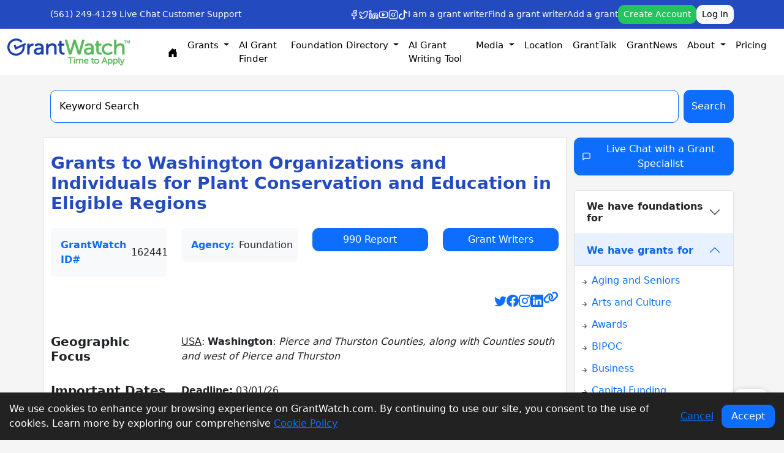

--- FILE ---
content_type: text/html; charset=utf-8
request_url: https://www.google.com/recaptcha/api2/anchor?ar=1&k=6LeD7ZwUAAAAABU-XzbNK8mixDSJH5AEeYDhjD_R&co=aHR0cHM6Ly93d3cuZ3JhbnR3YXRjaC5jb206NDQz&hl=en&v=PoyoqOPhxBO7pBk68S4YbpHZ&size=invisible&anchor-ms=20000&execute-ms=30000&cb=qxnhso62n107
body_size: 48806
content:
<!DOCTYPE HTML><html dir="ltr" lang="en"><head><meta http-equiv="Content-Type" content="text/html; charset=UTF-8">
<meta http-equiv="X-UA-Compatible" content="IE=edge">
<title>reCAPTCHA</title>
<style type="text/css">
/* cyrillic-ext */
@font-face {
  font-family: 'Roboto';
  font-style: normal;
  font-weight: 400;
  font-stretch: 100%;
  src: url(//fonts.gstatic.com/s/roboto/v48/KFO7CnqEu92Fr1ME7kSn66aGLdTylUAMa3GUBHMdazTgWw.woff2) format('woff2');
  unicode-range: U+0460-052F, U+1C80-1C8A, U+20B4, U+2DE0-2DFF, U+A640-A69F, U+FE2E-FE2F;
}
/* cyrillic */
@font-face {
  font-family: 'Roboto';
  font-style: normal;
  font-weight: 400;
  font-stretch: 100%;
  src: url(//fonts.gstatic.com/s/roboto/v48/KFO7CnqEu92Fr1ME7kSn66aGLdTylUAMa3iUBHMdazTgWw.woff2) format('woff2');
  unicode-range: U+0301, U+0400-045F, U+0490-0491, U+04B0-04B1, U+2116;
}
/* greek-ext */
@font-face {
  font-family: 'Roboto';
  font-style: normal;
  font-weight: 400;
  font-stretch: 100%;
  src: url(//fonts.gstatic.com/s/roboto/v48/KFO7CnqEu92Fr1ME7kSn66aGLdTylUAMa3CUBHMdazTgWw.woff2) format('woff2');
  unicode-range: U+1F00-1FFF;
}
/* greek */
@font-face {
  font-family: 'Roboto';
  font-style: normal;
  font-weight: 400;
  font-stretch: 100%;
  src: url(//fonts.gstatic.com/s/roboto/v48/KFO7CnqEu92Fr1ME7kSn66aGLdTylUAMa3-UBHMdazTgWw.woff2) format('woff2');
  unicode-range: U+0370-0377, U+037A-037F, U+0384-038A, U+038C, U+038E-03A1, U+03A3-03FF;
}
/* math */
@font-face {
  font-family: 'Roboto';
  font-style: normal;
  font-weight: 400;
  font-stretch: 100%;
  src: url(//fonts.gstatic.com/s/roboto/v48/KFO7CnqEu92Fr1ME7kSn66aGLdTylUAMawCUBHMdazTgWw.woff2) format('woff2');
  unicode-range: U+0302-0303, U+0305, U+0307-0308, U+0310, U+0312, U+0315, U+031A, U+0326-0327, U+032C, U+032F-0330, U+0332-0333, U+0338, U+033A, U+0346, U+034D, U+0391-03A1, U+03A3-03A9, U+03B1-03C9, U+03D1, U+03D5-03D6, U+03F0-03F1, U+03F4-03F5, U+2016-2017, U+2034-2038, U+203C, U+2040, U+2043, U+2047, U+2050, U+2057, U+205F, U+2070-2071, U+2074-208E, U+2090-209C, U+20D0-20DC, U+20E1, U+20E5-20EF, U+2100-2112, U+2114-2115, U+2117-2121, U+2123-214F, U+2190, U+2192, U+2194-21AE, U+21B0-21E5, U+21F1-21F2, U+21F4-2211, U+2213-2214, U+2216-22FF, U+2308-230B, U+2310, U+2319, U+231C-2321, U+2336-237A, U+237C, U+2395, U+239B-23B7, U+23D0, U+23DC-23E1, U+2474-2475, U+25AF, U+25B3, U+25B7, U+25BD, U+25C1, U+25CA, U+25CC, U+25FB, U+266D-266F, U+27C0-27FF, U+2900-2AFF, U+2B0E-2B11, U+2B30-2B4C, U+2BFE, U+3030, U+FF5B, U+FF5D, U+1D400-1D7FF, U+1EE00-1EEFF;
}
/* symbols */
@font-face {
  font-family: 'Roboto';
  font-style: normal;
  font-weight: 400;
  font-stretch: 100%;
  src: url(//fonts.gstatic.com/s/roboto/v48/KFO7CnqEu92Fr1ME7kSn66aGLdTylUAMaxKUBHMdazTgWw.woff2) format('woff2');
  unicode-range: U+0001-000C, U+000E-001F, U+007F-009F, U+20DD-20E0, U+20E2-20E4, U+2150-218F, U+2190, U+2192, U+2194-2199, U+21AF, U+21E6-21F0, U+21F3, U+2218-2219, U+2299, U+22C4-22C6, U+2300-243F, U+2440-244A, U+2460-24FF, U+25A0-27BF, U+2800-28FF, U+2921-2922, U+2981, U+29BF, U+29EB, U+2B00-2BFF, U+4DC0-4DFF, U+FFF9-FFFB, U+10140-1018E, U+10190-1019C, U+101A0, U+101D0-101FD, U+102E0-102FB, U+10E60-10E7E, U+1D2C0-1D2D3, U+1D2E0-1D37F, U+1F000-1F0FF, U+1F100-1F1AD, U+1F1E6-1F1FF, U+1F30D-1F30F, U+1F315, U+1F31C, U+1F31E, U+1F320-1F32C, U+1F336, U+1F378, U+1F37D, U+1F382, U+1F393-1F39F, U+1F3A7-1F3A8, U+1F3AC-1F3AF, U+1F3C2, U+1F3C4-1F3C6, U+1F3CA-1F3CE, U+1F3D4-1F3E0, U+1F3ED, U+1F3F1-1F3F3, U+1F3F5-1F3F7, U+1F408, U+1F415, U+1F41F, U+1F426, U+1F43F, U+1F441-1F442, U+1F444, U+1F446-1F449, U+1F44C-1F44E, U+1F453, U+1F46A, U+1F47D, U+1F4A3, U+1F4B0, U+1F4B3, U+1F4B9, U+1F4BB, U+1F4BF, U+1F4C8-1F4CB, U+1F4D6, U+1F4DA, U+1F4DF, U+1F4E3-1F4E6, U+1F4EA-1F4ED, U+1F4F7, U+1F4F9-1F4FB, U+1F4FD-1F4FE, U+1F503, U+1F507-1F50B, U+1F50D, U+1F512-1F513, U+1F53E-1F54A, U+1F54F-1F5FA, U+1F610, U+1F650-1F67F, U+1F687, U+1F68D, U+1F691, U+1F694, U+1F698, U+1F6AD, U+1F6B2, U+1F6B9-1F6BA, U+1F6BC, U+1F6C6-1F6CF, U+1F6D3-1F6D7, U+1F6E0-1F6EA, U+1F6F0-1F6F3, U+1F6F7-1F6FC, U+1F700-1F7FF, U+1F800-1F80B, U+1F810-1F847, U+1F850-1F859, U+1F860-1F887, U+1F890-1F8AD, U+1F8B0-1F8BB, U+1F8C0-1F8C1, U+1F900-1F90B, U+1F93B, U+1F946, U+1F984, U+1F996, U+1F9E9, U+1FA00-1FA6F, U+1FA70-1FA7C, U+1FA80-1FA89, U+1FA8F-1FAC6, U+1FACE-1FADC, U+1FADF-1FAE9, U+1FAF0-1FAF8, U+1FB00-1FBFF;
}
/* vietnamese */
@font-face {
  font-family: 'Roboto';
  font-style: normal;
  font-weight: 400;
  font-stretch: 100%;
  src: url(//fonts.gstatic.com/s/roboto/v48/KFO7CnqEu92Fr1ME7kSn66aGLdTylUAMa3OUBHMdazTgWw.woff2) format('woff2');
  unicode-range: U+0102-0103, U+0110-0111, U+0128-0129, U+0168-0169, U+01A0-01A1, U+01AF-01B0, U+0300-0301, U+0303-0304, U+0308-0309, U+0323, U+0329, U+1EA0-1EF9, U+20AB;
}
/* latin-ext */
@font-face {
  font-family: 'Roboto';
  font-style: normal;
  font-weight: 400;
  font-stretch: 100%;
  src: url(//fonts.gstatic.com/s/roboto/v48/KFO7CnqEu92Fr1ME7kSn66aGLdTylUAMa3KUBHMdazTgWw.woff2) format('woff2');
  unicode-range: U+0100-02BA, U+02BD-02C5, U+02C7-02CC, U+02CE-02D7, U+02DD-02FF, U+0304, U+0308, U+0329, U+1D00-1DBF, U+1E00-1E9F, U+1EF2-1EFF, U+2020, U+20A0-20AB, U+20AD-20C0, U+2113, U+2C60-2C7F, U+A720-A7FF;
}
/* latin */
@font-face {
  font-family: 'Roboto';
  font-style: normal;
  font-weight: 400;
  font-stretch: 100%;
  src: url(//fonts.gstatic.com/s/roboto/v48/KFO7CnqEu92Fr1ME7kSn66aGLdTylUAMa3yUBHMdazQ.woff2) format('woff2');
  unicode-range: U+0000-00FF, U+0131, U+0152-0153, U+02BB-02BC, U+02C6, U+02DA, U+02DC, U+0304, U+0308, U+0329, U+2000-206F, U+20AC, U+2122, U+2191, U+2193, U+2212, U+2215, U+FEFF, U+FFFD;
}
/* cyrillic-ext */
@font-face {
  font-family: 'Roboto';
  font-style: normal;
  font-weight: 500;
  font-stretch: 100%;
  src: url(//fonts.gstatic.com/s/roboto/v48/KFO7CnqEu92Fr1ME7kSn66aGLdTylUAMa3GUBHMdazTgWw.woff2) format('woff2');
  unicode-range: U+0460-052F, U+1C80-1C8A, U+20B4, U+2DE0-2DFF, U+A640-A69F, U+FE2E-FE2F;
}
/* cyrillic */
@font-face {
  font-family: 'Roboto';
  font-style: normal;
  font-weight: 500;
  font-stretch: 100%;
  src: url(//fonts.gstatic.com/s/roboto/v48/KFO7CnqEu92Fr1ME7kSn66aGLdTylUAMa3iUBHMdazTgWw.woff2) format('woff2');
  unicode-range: U+0301, U+0400-045F, U+0490-0491, U+04B0-04B1, U+2116;
}
/* greek-ext */
@font-face {
  font-family: 'Roboto';
  font-style: normal;
  font-weight: 500;
  font-stretch: 100%;
  src: url(//fonts.gstatic.com/s/roboto/v48/KFO7CnqEu92Fr1ME7kSn66aGLdTylUAMa3CUBHMdazTgWw.woff2) format('woff2');
  unicode-range: U+1F00-1FFF;
}
/* greek */
@font-face {
  font-family: 'Roboto';
  font-style: normal;
  font-weight: 500;
  font-stretch: 100%;
  src: url(//fonts.gstatic.com/s/roboto/v48/KFO7CnqEu92Fr1ME7kSn66aGLdTylUAMa3-UBHMdazTgWw.woff2) format('woff2');
  unicode-range: U+0370-0377, U+037A-037F, U+0384-038A, U+038C, U+038E-03A1, U+03A3-03FF;
}
/* math */
@font-face {
  font-family: 'Roboto';
  font-style: normal;
  font-weight: 500;
  font-stretch: 100%;
  src: url(//fonts.gstatic.com/s/roboto/v48/KFO7CnqEu92Fr1ME7kSn66aGLdTylUAMawCUBHMdazTgWw.woff2) format('woff2');
  unicode-range: U+0302-0303, U+0305, U+0307-0308, U+0310, U+0312, U+0315, U+031A, U+0326-0327, U+032C, U+032F-0330, U+0332-0333, U+0338, U+033A, U+0346, U+034D, U+0391-03A1, U+03A3-03A9, U+03B1-03C9, U+03D1, U+03D5-03D6, U+03F0-03F1, U+03F4-03F5, U+2016-2017, U+2034-2038, U+203C, U+2040, U+2043, U+2047, U+2050, U+2057, U+205F, U+2070-2071, U+2074-208E, U+2090-209C, U+20D0-20DC, U+20E1, U+20E5-20EF, U+2100-2112, U+2114-2115, U+2117-2121, U+2123-214F, U+2190, U+2192, U+2194-21AE, U+21B0-21E5, U+21F1-21F2, U+21F4-2211, U+2213-2214, U+2216-22FF, U+2308-230B, U+2310, U+2319, U+231C-2321, U+2336-237A, U+237C, U+2395, U+239B-23B7, U+23D0, U+23DC-23E1, U+2474-2475, U+25AF, U+25B3, U+25B7, U+25BD, U+25C1, U+25CA, U+25CC, U+25FB, U+266D-266F, U+27C0-27FF, U+2900-2AFF, U+2B0E-2B11, U+2B30-2B4C, U+2BFE, U+3030, U+FF5B, U+FF5D, U+1D400-1D7FF, U+1EE00-1EEFF;
}
/* symbols */
@font-face {
  font-family: 'Roboto';
  font-style: normal;
  font-weight: 500;
  font-stretch: 100%;
  src: url(//fonts.gstatic.com/s/roboto/v48/KFO7CnqEu92Fr1ME7kSn66aGLdTylUAMaxKUBHMdazTgWw.woff2) format('woff2');
  unicode-range: U+0001-000C, U+000E-001F, U+007F-009F, U+20DD-20E0, U+20E2-20E4, U+2150-218F, U+2190, U+2192, U+2194-2199, U+21AF, U+21E6-21F0, U+21F3, U+2218-2219, U+2299, U+22C4-22C6, U+2300-243F, U+2440-244A, U+2460-24FF, U+25A0-27BF, U+2800-28FF, U+2921-2922, U+2981, U+29BF, U+29EB, U+2B00-2BFF, U+4DC0-4DFF, U+FFF9-FFFB, U+10140-1018E, U+10190-1019C, U+101A0, U+101D0-101FD, U+102E0-102FB, U+10E60-10E7E, U+1D2C0-1D2D3, U+1D2E0-1D37F, U+1F000-1F0FF, U+1F100-1F1AD, U+1F1E6-1F1FF, U+1F30D-1F30F, U+1F315, U+1F31C, U+1F31E, U+1F320-1F32C, U+1F336, U+1F378, U+1F37D, U+1F382, U+1F393-1F39F, U+1F3A7-1F3A8, U+1F3AC-1F3AF, U+1F3C2, U+1F3C4-1F3C6, U+1F3CA-1F3CE, U+1F3D4-1F3E0, U+1F3ED, U+1F3F1-1F3F3, U+1F3F5-1F3F7, U+1F408, U+1F415, U+1F41F, U+1F426, U+1F43F, U+1F441-1F442, U+1F444, U+1F446-1F449, U+1F44C-1F44E, U+1F453, U+1F46A, U+1F47D, U+1F4A3, U+1F4B0, U+1F4B3, U+1F4B9, U+1F4BB, U+1F4BF, U+1F4C8-1F4CB, U+1F4D6, U+1F4DA, U+1F4DF, U+1F4E3-1F4E6, U+1F4EA-1F4ED, U+1F4F7, U+1F4F9-1F4FB, U+1F4FD-1F4FE, U+1F503, U+1F507-1F50B, U+1F50D, U+1F512-1F513, U+1F53E-1F54A, U+1F54F-1F5FA, U+1F610, U+1F650-1F67F, U+1F687, U+1F68D, U+1F691, U+1F694, U+1F698, U+1F6AD, U+1F6B2, U+1F6B9-1F6BA, U+1F6BC, U+1F6C6-1F6CF, U+1F6D3-1F6D7, U+1F6E0-1F6EA, U+1F6F0-1F6F3, U+1F6F7-1F6FC, U+1F700-1F7FF, U+1F800-1F80B, U+1F810-1F847, U+1F850-1F859, U+1F860-1F887, U+1F890-1F8AD, U+1F8B0-1F8BB, U+1F8C0-1F8C1, U+1F900-1F90B, U+1F93B, U+1F946, U+1F984, U+1F996, U+1F9E9, U+1FA00-1FA6F, U+1FA70-1FA7C, U+1FA80-1FA89, U+1FA8F-1FAC6, U+1FACE-1FADC, U+1FADF-1FAE9, U+1FAF0-1FAF8, U+1FB00-1FBFF;
}
/* vietnamese */
@font-face {
  font-family: 'Roboto';
  font-style: normal;
  font-weight: 500;
  font-stretch: 100%;
  src: url(//fonts.gstatic.com/s/roboto/v48/KFO7CnqEu92Fr1ME7kSn66aGLdTylUAMa3OUBHMdazTgWw.woff2) format('woff2');
  unicode-range: U+0102-0103, U+0110-0111, U+0128-0129, U+0168-0169, U+01A0-01A1, U+01AF-01B0, U+0300-0301, U+0303-0304, U+0308-0309, U+0323, U+0329, U+1EA0-1EF9, U+20AB;
}
/* latin-ext */
@font-face {
  font-family: 'Roboto';
  font-style: normal;
  font-weight: 500;
  font-stretch: 100%;
  src: url(//fonts.gstatic.com/s/roboto/v48/KFO7CnqEu92Fr1ME7kSn66aGLdTylUAMa3KUBHMdazTgWw.woff2) format('woff2');
  unicode-range: U+0100-02BA, U+02BD-02C5, U+02C7-02CC, U+02CE-02D7, U+02DD-02FF, U+0304, U+0308, U+0329, U+1D00-1DBF, U+1E00-1E9F, U+1EF2-1EFF, U+2020, U+20A0-20AB, U+20AD-20C0, U+2113, U+2C60-2C7F, U+A720-A7FF;
}
/* latin */
@font-face {
  font-family: 'Roboto';
  font-style: normal;
  font-weight: 500;
  font-stretch: 100%;
  src: url(//fonts.gstatic.com/s/roboto/v48/KFO7CnqEu92Fr1ME7kSn66aGLdTylUAMa3yUBHMdazQ.woff2) format('woff2');
  unicode-range: U+0000-00FF, U+0131, U+0152-0153, U+02BB-02BC, U+02C6, U+02DA, U+02DC, U+0304, U+0308, U+0329, U+2000-206F, U+20AC, U+2122, U+2191, U+2193, U+2212, U+2215, U+FEFF, U+FFFD;
}
/* cyrillic-ext */
@font-face {
  font-family: 'Roboto';
  font-style: normal;
  font-weight: 900;
  font-stretch: 100%;
  src: url(//fonts.gstatic.com/s/roboto/v48/KFO7CnqEu92Fr1ME7kSn66aGLdTylUAMa3GUBHMdazTgWw.woff2) format('woff2');
  unicode-range: U+0460-052F, U+1C80-1C8A, U+20B4, U+2DE0-2DFF, U+A640-A69F, U+FE2E-FE2F;
}
/* cyrillic */
@font-face {
  font-family: 'Roboto';
  font-style: normal;
  font-weight: 900;
  font-stretch: 100%;
  src: url(//fonts.gstatic.com/s/roboto/v48/KFO7CnqEu92Fr1ME7kSn66aGLdTylUAMa3iUBHMdazTgWw.woff2) format('woff2');
  unicode-range: U+0301, U+0400-045F, U+0490-0491, U+04B0-04B1, U+2116;
}
/* greek-ext */
@font-face {
  font-family: 'Roboto';
  font-style: normal;
  font-weight: 900;
  font-stretch: 100%;
  src: url(//fonts.gstatic.com/s/roboto/v48/KFO7CnqEu92Fr1ME7kSn66aGLdTylUAMa3CUBHMdazTgWw.woff2) format('woff2');
  unicode-range: U+1F00-1FFF;
}
/* greek */
@font-face {
  font-family: 'Roboto';
  font-style: normal;
  font-weight: 900;
  font-stretch: 100%;
  src: url(//fonts.gstatic.com/s/roboto/v48/KFO7CnqEu92Fr1ME7kSn66aGLdTylUAMa3-UBHMdazTgWw.woff2) format('woff2');
  unicode-range: U+0370-0377, U+037A-037F, U+0384-038A, U+038C, U+038E-03A1, U+03A3-03FF;
}
/* math */
@font-face {
  font-family: 'Roboto';
  font-style: normal;
  font-weight: 900;
  font-stretch: 100%;
  src: url(//fonts.gstatic.com/s/roboto/v48/KFO7CnqEu92Fr1ME7kSn66aGLdTylUAMawCUBHMdazTgWw.woff2) format('woff2');
  unicode-range: U+0302-0303, U+0305, U+0307-0308, U+0310, U+0312, U+0315, U+031A, U+0326-0327, U+032C, U+032F-0330, U+0332-0333, U+0338, U+033A, U+0346, U+034D, U+0391-03A1, U+03A3-03A9, U+03B1-03C9, U+03D1, U+03D5-03D6, U+03F0-03F1, U+03F4-03F5, U+2016-2017, U+2034-2038, U+203C, U+2040, U+2043, U+2047, U+2050, U+2057, U+205F, U+2070-2071, U+2074-208E, U+2090-209C, U+20D0-20DC, U+20E1, U+20E5-20EF, U+2100-2112, U+2114-2115, U+2117-2121, U+2123-214F, U+2190, U+2192, U+2194-21AE, U+21B0-21E5, U+21F1-21F2, U+21F4-2211, U+2213-2214, U+2216-22FF, U+2308-230B, U+2310, U+2319, U+231C-2321, U+2336-237A, U+237C, U+2395, U+239B-23B7, U+23D0, U+23DC-23E1, U+2474-2475, U+25AF, U+25B3, U+25B7, U+25BD, U+25C1, U+25CA, U+25CC, U+25FB, U+266D-266F, U+27C0-27FF, U+2900-2AFF, U+2B0E-2B11, U+2B30-2B4C, U+2BFE, U+3030, U+FF5B, U+FF5D, U+1D400-1D7FF, U+1EE00-1EEFF;
}
/* symbols */
@font-face {
  font-family: 'Roboto';
  font-style: normal;
  font-weight: 900;
  font-stretch: 100%;
  src: url(//fonts.gstatic.com/s/roboto/v48/KFO7CnqEu92Fr1ME7kSn66aGLdTylUAMaxKUBHMdazTgWw.woff2) format('woff2');
  unicode-range: U+0001-000C, U+000E-001F, U+007F-009F, U+20DD-20E0, U+20E2-20E4, U+2150-218F, U+2190, U+2192, U+2194-2199, U+21AF, U+21E6-21F0, U+21F3, U+2218-2219, U+2299, U+22C4-22C6, U+2300-243F, U+2440-244A, U+2460-24FF, U+25A0-27BF, U+2800-28FF, U+2921-2922, U+2981, U+29BF, U+29EB, U+2B00-2BFF, U+4DC0-4DFF, U+FFF9-FFFB, U+10140-1018E, U+10190-1019C, U+101A0, U+101D0-101FD, U+102E0-102FB, U+10E60-10E7E, U+1D2C0-1D2D3, U+1D2E0-1D37F, U+1F000-1F0FF, U+1F100-1F1AD, U+1F1E6-1F1FF, U+1F30D-1F30F, U+1F315, U+1F31C, U+1F31E, U+1F320-1F32C, U+1F336, U+1F378, U+1F37D, U+1F382, U+1F393-1F39F, U+1F3A7-1F3A8, U+1F3AC-1F3AF, U+1F3C2, U+1F3C4-1F3C6, U+1F3CA-1F3CE, U+1F3D4-1F3E0, U+1F3ED, U+1F3F1-1F3F3, U+1F3F5-1F3F7, U+1F408, U+1F415, U+1F41F, U+1F426, U+1F43F, U+1F441-1F442, U+1F444, U+1F446-1F449, U+1F44C-1F44E, U+1F453, U+1F46A, U+1F47D, U+1F4A3, U+1F4B0, U+1F4B3, U+1F4B9, U+1F4BB, U+1F4BF, U+1F4C8-1F4CB, U+1F4D6, U+1F4DA, U+1F4DF, U+1F4E3-1F4E6, U+1F4EA-1F4ED, U+1F4F7, U+1F4F9-1F4FB, U+1F4FD-1F4FE, U+1F503, U+1F507-1F50B, U+1F50D, U+1F512-1F513, U+1F53E-1F54A, U+1F54F-1F5FA, U+1F610, U+1F650-1F67F, U+1F687, U+1F68D, U+1F691, U+1F694, U+1F698, U+1F6AD, U+1F6B2, U+1F6B9-1F6BA, U+1F6BC, U+1F6C6-1F6CF, U+1F6D3-1F6D7, U+1F6E0-1F6EA, U+1F6F0-1F6F3, U+1F6F7-1F6FC, U+1F700-1F7FF, U+1F800-1F80B, U+1F810-1F847, U+1F850-1F859, U+1F860-1F887, U+1F890-1F8AD, U+1F8B0-1F8BB, U+1F8C0-1F8C1, U+1F900-1F90B, U+1F93B, U+1F946, U+1F984, U+1F996, U+1F9E9, U+1FA00-1FA6F, U+1FA70-1FA7C, U+1FA80-1FA89, U+1FA8F-1FAC6, U+1FACE-1FADC, U+1FADF-1FAE9, U+1FAF0-1FAF8, U+1FB00-1FBFF;
}
/* vietnamese */
@font-face {
  font-family: 'Roboto';
  font-style: normal;
  font-weight: 900;
  font-stretch: 100%;
  src: url(//fonts.gstatic.com/s/roboto/v48/KFO7CnqEu92Fr1ME7kSn66aGLdTylUAMa3OUBHMdazTgWw.woff2) format('woff2');
  unicode-range: U+0102-0103, U+0110-0111, U+0128-0129, U+0168-0169, U+01A0-01A1, U+01AF-01B0, U+0300-0301, U+0303-0304, U+0308-0309, U+0323, U+0329, U+1EA0-1EF9, U+20AB;
}
/* latin-ext */
@font-face {
  font-family: 'Roboto';
  font-style: normal;
  font-weight: 900;
  font-stretch: 100%;
  src: url(//fonts.gstatic.com/s/roboto/v48/KFO7CnqEu92Fr1ME7kSn66aGLdTylUAMa3KUBHMdazTgWw.woff2) format('woff2');
  unicode-range: U+0100-02BA, U+02BD-02C5, U+02C7-02CC, U+02CE-02D7, U+02DD-02FF, U+0304, U+0308, U+0329, U+1D00-1DBF, U+1E00-1E9F, U+1EF2-1EFF, U+2020, U+20A0-20AB, U+20AD-20C0, U+2113, U+2C60-2C7F, U+A720-A7FF;
}
/* latin */
@font-face {
  font-family: 'Roboto';
  font-style: normal;
  font-weight: 900;
  font-stretch: 100%;
  src: url(//fonts.gstatic.com/s/roboto/v48/KFO7CnqEu92Fr1ME7kSn66aGLdTylUAMa3yUBHMdazQ.woff2) format('woff2');
  unicode-range: U+0000-00FF, U+0131, U+0152-0153, U+02BB-02BC, U+02C6, U+02DA, U+02DC, U+0304, U+0308, U+0329, U+2000-206F, U+20AC, U+2122, U+2191, U+2193, U+2212, U+2215, U+FEFF, U+FFFD;
}

</style>
<link rel="stylesheet" type="text/css" href="https://www.gstatic.com/recaptcha/releases/PoyoqOPhxBO7pBk68S4YbpHZ/styles__ltr.css">
<script nonce="CBBlBRCWjAU_R4NNgjcjTA" type="text/javascript">window['__recaptcha_api'] = 'https://www.google.com/recaptcha/api2/';</script>
<script type="text/javascript" src="https://www.gstatic.com/recaptcha/releases/PoyoqOPhxBO7pBk68S4YbpHZ/recaptcha__en.js" nonce="CBBlBRCWjAU_R4NNgjcjTA">
      
    </script></head>
<body><div id="rc-anchor-alert" class="rc-anchor-alert"></div>
<input type="hidden" id="recaptcha-token" value="[base64]">
<script type="text/javascript" nonce="CBBlBRCWjAU_R4NNgjcjTA">
      recaptcha.anchor.Main.init("[\x22ainput\x22,[\x22bgdata\x22,\x22\x22,\[base64]/[base64]/MjU1Ong/[base64]/[base64]/[base64]/[base64]/[base64]/[base64]/[base64]/[base64]/[base64]/[base64]/[base64]/[base64]/[base64]/[base64]/[base64]\\u003d\x22,\[base64]\\u003d\x22,\x22w5LDmHx8w790cm7ChDpGw6R4wo1Aw5I1TCTCjA/Cq8Orw7bCncODw77CoE3ChcOxwpx/[base64]/w4tMUsOfJk/[base64]/CjMKkwqgQwpTCgnHChjxMQWtMSW7DkUnDqcO+R8OAw5/CiMKgwrXCh8OWwoV7cUwLMhIBWHcPY8OEwoHCiyXDnVsCwrl7w4bDosKhw6AWw5/[base64]/GWTCpMKpXmnCrcK1eMKldcO1wpVDacKOdnIDw4HDpFrDjgwNw68PRQtiw6tjwrzDok/DmQooFEV5w7vDu8KDw4obwoc2EsKkwqMvwp7Cg8O2w7vDpjzDgsOIw5PCnlICCxXCrcOSw4F5bMO7w59Tw7PCsQ5ew7Vdcld/OMO5wqVLwoDCs8Kew4pue8KfOcObRMKpInxMw44Xw4/CrsOBw6vCoUvCjlxoaUoow4rCth8Jw69uJ8KbwqBSXMOIOShaeFAUCsOnwo/CohomGcK/wo17bsO+LsKywqXDtUAGworCmMKMwotDw704WcOlwrrCpwTCu8KHwp3DrMOYd8KdUzLDm1XCiwTDoMKLwrPChsOTw6UVwoAew7zDiX7CjMOqw7fCi3XDmsKODmwZwqkzw6pla8KHwrpAXsOKw4HDhwbDuVXDqG8Ew6NkwrTDk0rDq8KzWsO8wpLCv8K0w4YuMD/[base64]/CjA7Dhi1mVBTCrhHDuMKOw7N+wp3Dvw7CngUKwqvCjcKdw4LCnCQowqbDvFDCqMK7Z8KGw5DDmMK/[base64]/[base64]/Cl2xgwrdQCwfCs8KDScO4wo9gw7TDtyFbw6BPw7rDq3vDvSXCjsK+wptBE8OiOMKXO1bCq8KRZcKzw75ww6PChBJvwoUYEnrDnDBmw4QGEDhfA2/CoMKowobDicO9Z2h3wrjCr1MTYcOfODtww69+wq/[base64]/Dr8O1P8OmwrTDsiTCmcKGaFPCoGdXw51+wqF7wqlzW8O3LUcnXhwfw7A/BB/DncKlbMOLwpbDjcKzwrR2FQHDhG7DmXVAfhXDkcOIHsK8wokZdMKIH8KmacK/[base64]/CuDrCm8KIwpXDj8OoWUbDpjnDicOIHT1tw5XCon8BwpcwbcOlbcOIXEthwpF8IcKQNjZAwpU8wp/CnsKyAsK2IFvClQXDilfDkzPChMOVw6DDr8OGwpptGMOZOy52TmohISnCkRDChw7Cm3LCi3BAIsKTBcObwoTCgR3Dv1LCk8KYADDDksKsP8Ojwr7DgcKyfsO7C8K0w61APwMHwpTDkXTCjMKcw5bCqR/CgH3DoyFOw4PCj8OVwrdKcsK0w7nDrgXDnMKIbQDDvMO2w6cpcHkCNsKyMGVYw7dtZ8OUwpDCqsK4FcKlwozDn8K0wo/[base64]/Cng92wpghN27Dkj3DlcOuw60FJMOYZcOowqUgTAPDlcKkwofCicKxw6PCtMK/[base64]/DvcOTwp8jw4F/[base64]/VMKmw4PChMOgwrgwwpk6eUrCq8OtIiI4wr3Ds8KIS3UwS8KnPlfCrXYrwpgENMO/w70NwrxJHkNzKzoZw7JNA8OKw6rDpQM2ZSbCssKPYmbCgMOGw7lOExROAHrCiXHCjsK9w4fDkMKGJsOww54Vw77CjsOIKMOPQ8O/I1hvw6wOK8OHwq0yw5bCiFTCscK4FsKJw6HCv1/Dv3zCjMKqTlB3wrQ4SQTCqw3Du0XCmsOrFhRRw4DDumPDqMKEw7HDi8KKcAcTS8KawozCjXrCssKQK10Fw45dwp/ChgDCtDs8AsOZw6rDtcOpEH3CgsOBShvCtsOLXSPDu8OPX2rCjEZqM8KrZMOPwrTCpMK5wrLCsnnDl8OWwoN8V8OVwqJvwqXCunrCtX/[base64]/wqQRNTwlDgVqAgzDsD0oIsOJw7LCuFARAy/CqyosX8O2wrHDgsKoNsORw7Bvw6USwrrCiAFAw5VVIhlRXTt1AMOfCcOLwpd8wqTDo8KHwqZKP8KWwppbL8OSwqM0ZQodwrZ8w5HDusOnIMOuwq7DuMOlw47CvcOuUW0BOwLDlhdUPMONwpzDoi/DhRLCjxzCscOgw7gzKS7CulHDjsKATsO/w7chw4Qnw7zChsOlwop+Xz/ChjxEdjgdwojDncKhG8OUwprCtiZ8woMyNSrDuMO4dsOkEMK0RsK1w7nCkitFwrnCrsOrwo5owrfChnrDt8O2TMOHw7lTwpjDiyvCl25MWgzCssKnw54KZELCvmnDpcO5fn/[base64]/w7TDnMKUGVXDn8ONw4bCqWnDh8KlwpoMEcKyw6FCcQTDm8KXwpXDujLClgrDvcO0G2fCrcO2XzzDhMKVw5Ynwr3DmiV/woTCkHbDhh3DocOOw7LDsWQPw4/DhcK8w7TCgXrChcO2w7rDmsOGLMKyADMPIsOpbWR/OnAPw45lw4LDnBHCv1vDgsOZOwPDuxjCvsKfEsKtwr7Ck8Obw4MOw6HDhXzCimJsbXsTwqLDgh7DvMK+w5/CnsKGLMKsw5QQOTZHwpspF3haFwtqH8OzZC7Du8KScxECwooLw6PDg8KOW8K3Vz/Chxlkw4ElKnjCn1Q9YsKJwpnDknHDiVIgRsKoaSpfw5TCkUwEwoQHXMKpw7vCmMOUOcO1w7rCtWrDqlZAw69BwpLDqsOVw658BMOdw4XCkMKOw4wzeMKPf8OREHTCmBHCoMObw75EbcO2MMKsw40HI8KAw5/CoEcow7zDhhzDsj00Pw1xw40HSsKgw5/DiXTDisO3wqPCjy0OOcKARcKHCC3DiGbCsUNpXy/ChFsnCsOfEFfDlMKfwop8SgvDk2jDqXXCksOQGsKWG8K2w4bDvcOowrUqD09SwrLCtMOeM8O6MxMkw5wBw4/Dsgscw5bCvMKQwqHCocO/[base64]/DuULDnnTClC0eFcO0a8O5AifCi8Kew5cvw4J7QizCg33CjcKOwoDDs8Khwq7DmcOAwoDCgU/[base64]/Cn1bCiG8OwqbDswjDgU/Cl8Kmf8KLwrR5wrbDlVHCk2LDvsKqFS/DusOoUsKYw4HCmkVjOlLCkcOUYgHCqHVjw6HDi8K2Uj3DmsOGwoA+wqsHJcKZNcKHYVPCqF7CiB0pw4FFJl3DvsKQwpXCscO9w6PCvMO1w6oHwotgwqTClsK0wrvCgcOdwpMGw4TCm1HCqzNiw7PDsMO3wq/DgcOLwrjChcK1AUfDj8KxXxYgEMKGF8KTOA3ClcKrw7Zww5LCucOowrzDlBEDV8KNHsOjwr3CrcK+OxzCsAJYw6zDt8K6wo/Dt8KMwooQw7ktwpLDpcOnw6rDocKGDsKrZzLDv8KBC8KReGDChMKbFATDicODeXHDg8KyaMK4N8KSwrg0wqkNwpNdw6rDgx3CsMKWTsKuwqPCp1TCmSJjLAfCpAIya1LCuTDCqhjCryjDmMKnwrR3w6bCtMKHwqMCwrl4b3wXw5UJDMOrQsOQFcK7w5Mqw6Ubw5/CrTHDocO3RsO/w6rDocO+w5hlRmjCuj/CuMO2wonDsTgZawtBwpNSCcKQwr5NCsOww6NkwrpRTMO3LiN6wrnDjMOGBsOjw6ZnZzzCtVvCuR3CuWwLQBDCtnjDn8OKd3onw7F+wpnCp05sYRMZUMKmPx/ChsOfTcOdwqdRa8OUwogVw5rDmsOnw4sjw7RKw75Hf8KGwrMLLF/[base64]/CpMOFNhHCtMK8wpQ0w4/[base64]/CgMOxwqAMZSXDvcKEccO+P8KGwqDCuMK9QgTCuVPCucKdwosTwp5zw5hAWRg+DDcvwpzCmjnDnD1Idjh1w4x2Xw0eH8O5GX5Zw7chCyEIwoooX8KabMKqJj/[base64]/Cg8OLwrfCszhkZ8KFw5g/[base64]/wq3DrcOMwozDgMKJwoZww5dHTsKCw5/CowBVdXw5w4k9ccKcwq3CusKFw7Auwr7CtcOXdMOrwobCtsOuWnbDncKmwr49w5IGw4NafS8NwqhsYEgpOcKnTn3DtgUyBmIpw5jDqsOpSMOPccO+w5gAw65Gw6LCqsK6wrHCrsK/KQrDqQ7DszYSXBPCusOhwq8SYAh+w7nCrGJZwqzCrcKvF8OywrMzwqNowqNKw44Ow4bDr2/Chw7Dhx3CvFnDrCtwZsOwV8KMaEPDsSPDiiUTEsKSwo3CusKZw75RRMORB8OpwpnCqMK0AGfDn8OrwpoFwrhow5/CrMOrQ1DCp8KjDsO6w6bChcKOwr4Wwp5hNyvDvMKWd3zDmg/[base64]/[base64]/DkxnDrcKXA8OdwoYya8Kpw7/[base64]/[base64]/[base64]/elfDgRvDh8KBGsKxOsKpE2DDi2N1dzQ/RcO+wq84wq/[base64]/[base64]/w5/Cl8KdA8OIw5/DksKmwqN+Sl5LKsKlfsK6woATPMOEFcKUEMOuwpDCrkfCrlnDj8Kpwp7DhcKrwph6YsOWwo7Du2JfMRHDnTUZw542wpcGwrvCoknDtcO7w4HDoxd7w7jCvsOrCTDCj8KJw7xEwqvCth8uw5stwrQvw7BJw7/ChMOueMOEwokYwrxbNMKaAMO4VgfCoVLDtsOtNsKMYcK2wrdxwq5pRMOHw6N/wrQIw5M1IsOPw5rCkMOHcwUuw4QWwq/[base64]/ChcKUwpIQw5bDi8Olw53Dim9eSzRkViltIzzDnMOPw7jDrsO1LgYFEQXCpMODJlJ/[base64]/wroSC3s+w5bCpcOaWzTCnMKnw4B6wrrDhWZGwodzQ8Kbw7TCtcKJL8K3MBHCpVZSTQzDkcKjE3/CmnrDrcK0w7zDr8Obw4pMaijCrjLCplYIwoleY8K/UcKWKUjDkcKGwqILw7VSbHPCvmjChsKiD0s2Hxh4JVLCn8Kywr8mw5DCt8K2woIqHn0tKEE7csO+EcOow5lye8Kow4gOwrZnw4zDqyPDvD/CosKuGmMPw6HCjRdRw5LDvMKdw5xUw4F/EcKiwowoE8Kww44xw7jDr8KVacK+w4vDmMOIZsK7LMO0U8OPERDCtk7Dsj5Tw7PCnhFZAlXDvMOQMMODwpVhwrw0bsO6wqvDu8KTOiHCnQsmw7XDjT3CgUNqwoAHw7PCkQh7dRs4w5/DuW1kwrTDocKJw5AkwoYdw5bCvcK2bRE/[base64]/DtirDpkdmZFfDvQ5KwqMALsOOw6M0wotzwrYkw4EFw75SG8K4w6MSw5zDqjo/GibCvsKwfsOVecOpw7UfBcOVYBLCoUZrwprCkSnCr0FFwrN1w4sKBl0VMB/ChhbDqcOMOMOqBwPDu8K0w6BBOCJxw5PCu8KjWw/CiD9Zw7rDm8K6wr3Ck8O1ZcKufGNbahJ/[base64]/Dl3kgw7ZNMsKLwp3CicK8wo3CgU8IRsKuBcK/wr4yfhrDp8O2w5UhCcKNesORGHPDvMKrw5BuN3RrSm7CnQHCvMO3IRDDqQVtwojCjGXDognDiMOqFFzDuT3Cq8KAeRYvwrsdwoIVZsOqP0JYw7nCkUHCssK8AV/Dh1zClCZ4wozCklLDlsO8w5jCuCBdF8KiW8Kfwqo0QcKyw78adsKQwo/DpDtURhgQMGfDjhRowqofeHYJaDshw4wnwp/CsBg/HcOnNx7DgwbDj0bDk8KiNMKkw79QXBkUw6dIaE8hEMOneUYDwqnDhhhIwol0ZMKpMwwuCcOow5rDj8OBwrfDg8OTa8O2wpMIXsOFw6zDu8Ouwo/DpkcNX0TDrUk5wpTCknrCtzcowoMlCcOiwr3Dm8Otw6bCl8KWJXfDnC4Rw6zDs8O9CcOuw60Pw5bCn1/[base64]/DtsKYPwEeDMOGwrHCgknDlMO/dDdbw7PCgcO6IsOyUhPCmsOzw5vCg8Kkw7PDiT1YwqZYAzYMw50WYWc8QHXDrcOFeHrCqlbDmBTDisOHW3nCscKcGA7CtknCgld4KsOswr/ClWPCpmARLx3DjCPDl8OZwp0EBE0qVcOPUMKCwozCtsOUBQvDhAbDqsOJOcOCw4zCiMKZejXDlH/Dmwd0wonCg8OJMMOJVTVgQkDCvsKZBsOHDcK7XHnCo8K1BMK1WRvDszjDpcODM8Kkwo5XwpPCksO3w7bDjjosE0/DtndqwrvCssKuS8K5wo3Dsy/[base64]/Dj8K5LsKoAVhieCDCvMOYIlxDD8KTw7sSG8O3wp7DpHw1LsKsYsKKwqXDtBjDhsK2wohPPsKYw4bDkyIqwr/DqMOWwqM4LyVKeMO4WBTDg1QZwqsgwrTCoDfDmTXDrMK9wpUEwrDDuXHCm8KTw4XCuz/DjsKWS8OWwpcXQ1DCq8KwCRgCwqR6w4PCn8O3w7rDs8OXMcOjw4FeeiTDocO/[base64]/DpQ84w6bChsKOw50+G8KNw6HCscOVFMO0w6LDmjrDlBg8ccKVw6l/[base64]/ClsK3w7V9woLDg8OXw59WwrsawrUKw6bDpX8Vw4ZYw6nDv8KJwpTCuzfDtxvCnw/DkzPDmcOmwqTDiMKhwrpBEy4VJW4/VjDCqwTDosO4w4/DmcKCTcKPw6pvOxXCk018QSfCmElqYsOQC8KDGTXCqlrDvTHCmVfDqUTCpsOdWSV3wqzDv8KsOH3CqsOQNsOfwpkiwrHDkcKQw47DtsOYw4PCssOLCsOICybDisOEEH4Lw6/CnAPCpsKdFsOkwpdawozDtsOTw7k9wo/[base64]/W8OtVcKGCMO9w5rDjSTDqUENc8Oywp/CjRjDiioewrPDucOew6/[base64]/ATkhd8KMw6LDqCVBwpRXYjbCs3psel3Du8OIwoPDjMKmBVvCjn8BYBzCtyXDscKOP3jCvWUDwrnCq8K8w4TDjAPDl3Bzw4PCoMOSw7wIw6PCi8KgT8OmD8Ocw4/DlcODSgI5HmrCucO8HcO1woQtKcKDHG3DncKiNsKqMEvDk2nCnsKHw7XCg2/[base64]/w7RzwpDDuUDChAhAYB0JSFsBecKWRnnChn3CtMOkwqnCnMOmw60IwrPCgxBMw71XwpLChsK2UjkBBMKtWsOWaMODwp/[base64]/w5LClFTDuH0Iw4HDiULCsS1BWF7CtnnDkMObw5vCuTHCoMKBw5DCg33DmMO/XMO2w7bDi8KyWjxIwrXDlcOkdUfDhGNWw7fCpw0cwowKKnXDlilcw642OEPDoQvDhFLCsENPBlEONsOaw5RAJMKnEArDjcOJwpPDs8Obe8O8QcKlw73DnwLDocOKdGYsw5nDrAfDiMKXT8OjQcOswrHDrMOYF8K8w5/[base64]/w6fCnMOfwqnDl8OKI8KKwqQADMOYeMKqSsONF1omwrHCm8KNLMKdeh1RVsOwBTHDuMOvw4wnVhLDpWzCvBTCk8Ogw47DhCfCuSPCrsOLw7oaw7Jcw6cawrPCu8KGwp/Cuz1Aw41dZS3DvsKlwphzWH8cYlRmSGrDn8KLVzY/IAVoSMOENcOOL8KGbFXCgsObKRPDjMOQeMKGwp/DqkVxVBhBwq4/RcKhwqvCtT14UMO+VDTDjsOgwrhew68VEMOZSzTDmgDClAIxw6Bhw7rCvcKKw5bCtV5CO0pbA8KRHsO4eMOzw7TDhDYTwoDCh8OqKh0WU8OFbcOjwrDDvsO+AjnDqsKTw5o6w60XSznDssKjUwfCvE54w5nDlMOxdcO6wrXCt0FDwoHCi8KlWcO3DsOrwrYRBl/CjjsVYRx+wrLCs3ETAcKfw4zCtyfDjsOZwpwNNAPCqkPDmsO6w5ZaAl96wqc8TyDCiC3CssO/dQMQwobDhj4iSXEVbGYCaE/DiQFmwoI3w559csKrw7AtKsKbQ8Ktwpdtw7Eoczhpw6HDsEBzw4pwX8Kew4Zhwp7Ds2bDoAMqZcKtwoEIwoESR8OiwrrCiBvCiVvCkMKTw7nDnyVWbW8fwrHDkz9ow73CgxfDmWXCshR+woRSdMORw64fwq4HwqEELcO6w73DnsKwwptZEkjCgcOXMRRfB8KdesK/IQXCscKgIsKrEnMsf8KbeSDCtMKcw5zDu8OGBDDDmMObwpbDnsK4CRU4wqDCpVXDhnRuwp98I8Khw45iwo1Md8OPwpLCsgnDkjRnwqfDsMKuPj/ClsKyw5cNecKyIDHClGnDkcOawobChWnCr8ONRSTDlWfDnAN2L8K4w68XwrExw6waw5h7wqoWc3ZTAEV+SMKkw6HCj8KWc0nCjmfCgcOhw7lUwpTCisKhCQTCoHJ/dcOBL8OsMDHDvgooOcOhCi3CsRjDuVlaw587VUbDnDZsw6krbjnDr3TDh8K7YDPDnnjDkmDCnsODGRYsFnN/wohXwo1lwp9QNi9Fw5fChMKPw5HDoGcLwrw2wrPDnsOSw6R3w7jCisKIIn0FwpUKT3Jvw7TCjDBkL8OZwqrChg9XUHPDsn1Nw7HDlXJDw57DusOpPzE6UgzDo2XCs0s8QQp1w6JTwp0iKcOlw4DDlcKjX2VawoVORw/[base64]/DsMKKwpg/w71swolnfSgEw5TDt8K2w5YtwpDDl8KDX8OowpEWAMOYw5goP3zCo1BCw7Jjw4kdwokjw5HCpcKqO0PDsT3CugDCqyXDp8KgwozClcOhHsOXYsOgV1F6w45jw5nClmjDl8OJEsOaw7l7w6XDvS9nHzvDjBfCkitvwqDDmzM5JjrDt8KwcRBzw658ZcKgAF/[base64]/DtSkLesORwpheblZsfDfDs8K7w55VX8OoNHPCrjnCocKSw4EdwpMgwobDp1/DqksVwrbCtcKqwqxGDcKRW8K6NADCk8K2MX8Wwr9DAlU6TFfCpcOlwqsnSllaE8KywobCgEjDt8KLw6J9w6RdwqvDj8K/MWI2HcOPNRPCvQvDmcO4w5B0DCXCrMK9QU/[base64]/wonDi2HDtEPDrlPClm9gwronS8Oew57Ci8OjwpY+w5/[base64]/CpsO6NwdNw7TDuxNLWwfDjHzCp3gkwpxPwqLDmcO1CxVOwp0tTsKyHzPDjyhbM8KVwonDliXCg8KlwooZdz/[base64]/DgcKGw5HDtwY4eEAIwr0zOsKTGcKGex/[base64]/CkMOdwrDCpMKySsOJasO4NcKTdMKFCcOhDQbCvi1TDMK3wprDrMKmwqTDij01bsOOw4HDr8OrGmwkwovDocKePkPCtX0JSB/CsSU8NMObfj3DkQcsSXbCmcKwcgjCmxw4wrBzK8ODfMKuw5LDusO1wo5IwqzDhSbCn8Ogwo3Ct392wq/CusKEw4orwrxlQMO1w64QWMKGeEoZwrbCtMOAw6hIwolpwrzCkMKmTcO8CMOGOMKiDMKzw5Y1KRbDkDHDqcOcwoR4LMOgZsOOByrDmcOpwokMwp/[base64]/[base64]/CiXkNamc4w5bDh1QFwoLDkcOkccKVX8OYwofDnsOUDF3DlMORAlYRw73CqcOyL8KtGGvDksK/ASnCrcK1wpl4w6hOwpPCnMKvUnYqGcOAdHfCgkVHDcKBNBjCgMKIwoJGOBbComTDqV3CmznCqQMqw5EHw4PCiyfCizRtUMOfYwQrw4zCkMKQDQ/CqGnDsMKPw7Zcwp1Mw7wYTgTClhjDn8KcwqhQwqo5Z1c5w5QCF8OKYcOXPMOFwoBvw7bDgwJ6w7TDi8K3SjDCqcKqw5xKwo/CksKdIcOMXX/[base64]/CujLCgQDDgHgBwqjClcOaw7PCrsO8RcKufRMawr8SwpwbWMKbw7U9eyFmw70APmtAbcOTw5PCssO/KMOTwovDsFTDpxbCpQPCuTVIZcKyw58mwpIaw7sGwqhfwqbCoRPDn11wJTpPTz7DrMOMQ8OVXVzCvMKmw61vIiI4CcOgwrAaD2Btw6MgIcKLwokyLDbCklXCmMKOw4Jva8KLPcOOwp/CocKcwr5kH8KBRsOHWcK0w4EedMOwEygaNsKLbxTDicK7wrYAOcOVYS3Dv8KPwpfDpsKSwrp8IF12ER0qworCpUUVw58zRlfDkQvDhcKnMsOzwpDDmT5FJmXCoHnDhmvDpMONUsKbw6DDp3rClSnDvMOvQHUWSMO7H8KXakc5K1p/wofCvS1sworCosOXwpEGw6XDocKpw5UXU3cdNMOXw5nDqBQjNsOFRCh9OVsQwotTf8K+woLDvENKB0IwBMK7w7gmwr4wwrXCmMONw7QIYcOhTsOxRhzDqcO7w7RFS8KHMT5tbMO9KA/Dp3kKwrg4ZMO3G8Oxw40JYDVOQcKYHlPDtRdBADbCn3PDqmVuSMOlw5vCuMKXbX5awokhwplpw6xXY0E8woULwqTCugrDkcK3C2IMM8KdEjQKwqQmOVkEC2IxLwcJOsK3VcKMQMOEAQvCniTDrmlnwq8IEB1wwrbDusKhw5DDjsKVWC/DqQdowodiwoZgDsKAcHHDqFNpQsOGAMOZw57CrcKaEFlkPsORFBl7w7XCnmMxfUhIeUJmZVIWVcKGbMKuwoIyK8KKLsOrBcKxIsOnC8KHFMKyL8O7w4QEwppdasONw51PZSodXn5bOcKRJxkUBkVHw5/DpMOxw7k7w71Mw5dtw5R5ahgiK3vDhMKfw4M9TFTDkcOCWMKGw4rDhsO3BMKQWQbDnmnCsDg1wo3CmcOeegvCpsOFeMK2w5s3w4jDnjETwrt2cn8swobDhWLCk8OlNMObw5PDv8OfwoHCpjPCnsKZcMOSw6Aywo3DpMKMw4/ClsKCXcKmQUUpSsKQBQXCs0jDsMKkMcOwwp7DmMOgJy81woPDssOlwoEdw6PCgTzCiMOXw7fCr8KXw5zCocO6wp08FxoaHl7DvkcQw4gWwohzW1R8BXLDm8KGwo3Ch3rDrcOGahPDhhDCmcKncMKDS0TDksOeFsKfw79SAkUgA8Kzwrgvw7/CuhErwobCosKwasKnwoMuwp4YI8OXVB/Cu8KUfMKLFnVHwqjCg8OLMcKQw5YvwqdOUhsCw6DCuSJZN8K5IMOyUUULwp0Vw57CtMK9OsOJw5FSGMOWK8KBHwF6wo/Cp8KdCMKBNcK7VcOSV8KMYMKzOmcPJ8Oewqkow5/[base64]/[base64]/DhQAAb8O3w5jDhcKvVsOFwqfDn8OTw6vCoCNVw652wqppwqZfwq3CsABLw5F7HG/DmsOCDzLDjBnCoMO3I8Okw7Nxw6wDAcK7wonDusOLKVbDq2UeOnjDvyJbw6QMw7nDnG8DIX/Cgxg6AcKgVW1uw51aIRNqwqPDrsKiB21Aw7tPwqhTw6QrMcK4fsOxw6HCqMKbwp/CvsOlwqNhwrvCglhmwqvDkgTCvcKFDwTCiWTDnMO2LsOgC3AFw4Ykw6JUAU/Cjwp6wqgCw7p7IlUOVMOZGsKVU8KND8Kkw7l0w5bCjsK5Hn3CjiVFwogOD8KAw4/DgHs7WW3Dpl3Dnx9ew7TCh0skScOfZyPDnVPDtwlQYGrCusKUw58EasKxHcO5wq5lwqVIwq42KzhpwrnDvMOiwqHCq2UYw4PCs3JRLkZneMOwwo/CqjjCtmo3w6jCtAQIR38vBsOmJHbCgMKGwofDnsKEaVnDhz9zD8KMwoAgX1HCtMKxwohMJU4pR8O0w5rDmCfDqsOuwqI7dQLCg19Sw7AKwodDB8OxIT/DrnrDmMOkwr0fw65qGx7DmcKFYXLDncK5w6HCjsKOIzNFI8KdwrXDrGwoKxQVwp5JB0/[base64]/Dr8Onw7hKw582LMK9IQTDjgLDnsOIw5Qow4Q/w6M/w7dPfwBAAsK0GcKmwoAKMlzDhzHDhsOWc3JoP8KsOytjw4kBwqbDpMOew77DjsO3KMK3KcKJd2jCmsKKA8KYwq/Cs8OEFMKowrDCv3nCpHnDmQLCtxErI8OvKcOBRmDDr8KVMAE2w6zComPCoEkJw5jDusKSw7N9wrjCtsKmTsKkfsK8csO6woAoNQDCnnBeehvCv8O4fEUYAcKGw58RwokzEcO8w4IWw45SwqMQfsO/NcO9w6ZmTQpRw5BowofDqcOxeMO2MR3CscO6w6R8w6DCj8KsWcOPw6/DhMOvwoV9w53CqsOxKUTDpHU2wpDDisOHSmtjaMKaGk3DscKZwqlYw6nDjsOzw5QWwqbDlGJXw7JuwrpiwoU+SGPCjl3Cnz3CkgnCoMKFT2rCpxJ/XsK4DybCrsOFw6IvLid8RyZRHMOgw57Cv8KhAC3CuGdPInMYIibCjjwRcg04EhswDMK5KELCqsOyCMO2w6jDtsKYWDgFYT/Dk8ONZ8KXw53DkG/DhF/Dg8O1woLCszF2McOEwonCoiPDhzTCisKVwonDj8ObblR9JXDDtAQGfjlBLsOkwrLChm1Lc3h2aTzCi8K+ZcOFR8OGCcKIIMK0wrducCnDqMOlJXTDvsKOw6EqMMKYw6stwqHDkXFmwp/CtxcYAMO/acOQdsOTYnfCtnvDnwtcwrPDjz3Cu3MJBXXDhcKoasOCfhfDhEV7KsKXwowxDgfCl3F3wpBQwr3CocKswpskHj3CiELCuhw6wprDlzcXwpPDiXNlwpfCn218w5XCpX4/w7E6w6MZw7oTw59uwrEdDcKrw6/DqVvCs8OSBcKmW8KHwqzCqx9RRw8OBMKVwo7CqMKOIsOSwrZswoMHISp8wqjCpU82w53CmylSw5XCpBxew700wqnDqhMlw4ofw4zCtsOddk/Dtxt3ScOXS8ORwqHCvcORTw0aHsOHw4zCuDLDlcKww5/DmsOPWcKUSBYgV3pewprCpG1Ew6DDncKUw5hjwqETwobCnAjCqcO0dcKIwoFncwkmC8KowpwOw4rChMOxwpEuLsKEHsOZbm3DqsOMw5zDnRPDucK5SMOqcMO8LUVFWCUOw5R+w49Tw7PCoD7Dsg8KD8KvSwjDhiw6ecKkwr7CgRl8w7TDlTNGGEDChA/ChS0Qw6g+DcOWTm96w4EpUx9ywrjDqwvDm8OJw7RtAsOjEcO3GMK3w4wtJcKrwq3DgMOueMOZwrLCosOaPW3Dr8K9w5IuH1/CnDPDhAAHTMOzXU0aw63Cu2zDjsOmOnDCgXlDw4FSwonClMKQwrfCksKSWQXClGjCi8KPw77CnMOcbMOzwr0SwrfCgMKCK0AHfTo2L8Knwq/CoUHDjl/CoxUUwpg+wobCosOoFcK5LSPDlWUsT8OmwozCq2xQakg5w4/[base64]/CtRhlfjLDo8OUJcOGw5jDjMOlw4hrw5DCvsKcwr7CgcOXLnfCgQ9TwoDCp3TChl3DnsOuw51LUMKTdsKbMHDCuAMRw7fCucOJwpJaw7/DssK+wp/Duk8/[base64]/[base64]/MGXCj0LDqAUYwpHDgcOKWzV8w69kcmbCncKrw6bClhvDqBXDiR/ClsOXwphhw78qw73CgmrCjcKcecOZw7EuZFVkw7oQwqJ2aFVZQcKaw5hAwozDni8nwrLCjkzCvVjCg0F+woXCj8Kaw6zClCZhw5dmw6oyD8KHwqLDlMOUw4DCv8KhaUAIwqHCnMOocjLDisOEw44Qw6bDucKbw5ZAf0jDjMOQLg/CpcOSwrNdcTB7wqZXGMOfw7zClMO0L0QtwoghIMO+w7lRBShcw5o7bAnDhsK/ZCnDujAwf8O7wovCrMK5w6HDjMO+wqdcw6fDl8KqwrxAw5HCu8OPwofCvcOjdgUjwoLCoMKnw5TDiwgQIAtAw6vDm8OIOEjDtnPDkMOpSF/[base64]/DvMO2w63Cv0nDrA5iw5/Dly3CusKMJGg6w4vDiMKzAmPDpsK9w5RFOhvDhFLChsKTwpTDih9wwqXCmCbChMOWwo0MwqQYwqzDtTETRcK+w5zDqTs4EcOsNsK2P0DDrMKUZArDkMKDw7c9wqseHSTDmcODwoceV8K/w74hecO+bsOgL8OYGihBwowIwp5dw6vDi07DnyrCkcObwr3CvsKmCsKpw6rChRfDl8ONcsOXS0kQFSBGIcKewoPDnxEHw6PCjVzCrhDDngpWwqXDs8Kyw5FsFF8iw4zDkH3Dt8KLAGAuw6hOZcKwwqQwwoZxwoXDjE/DghFXw70aw6Qgw5vDvsKVworDp8KEwrcvbMKWwrPCqyjDjMKSTEXCgSvClsO4HgLCsMK0ZWHCisOFwpA2AgEbwq7DoE80UMOeCcOSwp/CphjClsK/ecONwpDDmwJBLCHCoijDvMKuwqZawrrCqsOqwq/DsT3DvcKvw5rCqCQ6wqLCuzjDisKKAw8+CR7DisOReDzDq8KSwrogwpbCi0cJw49Lw6DCiD/Ct8O5w7jCtMOuM8ORCcOPEcOBKcK1w5hRbsOXw6bDmmNLdMOdL8KvTcOhEcKQJivCpcKmwr8KQjrCoj/[base64]/Dm1TDvX0kbX8bZgHCq8KHSkEmw63Cv8KmwqNwOsOKwqoTahrCpGECw7PCncOpw5DDgk5FQUDCgEtXwpwhDMOiwrrCoyvDoMOSw4wjwpROw6ZPw7AOwrTDoMOfw4LCpsOeC8KNw41Vw5nCgjALVMO9BsKvw6/Dq8Khw5vDn8KKf8K5w4HCoClXwqZhwpBzcxHDs2/[base64]/CvsOqVhpKwrMmwoXCpx4aVlHDsx3CocKOworCsRwRDcKjCcKIwqzDi3XDpHLCq8OxAhJew40mN1bDmcOTcsOAw7DDoWrCksK/[base64]/wpfDilJQw7HCoU3DncK3w7Jlw4jDtcO2wp0DcMOeIsOawr/DusKvwolLUXQow7oFw63Ds33DlyclHGcvDlbDr8OVf8Kfw7pnUMO5CMKcRRkXSMK+IkYDwqI7woYVf8KECMOOwoDCvSbCpjM7R8KLwq/ClkAKYsKDUcOTXnlnw5TDk8OgSVrDvcK2wpMfQjvDlMK0w4ZKV8O9fwjDggJMwoxpwpXDrcOWQMOowo3CpcK+wrfCkXJ+w67DisK4CgbDhMOMw4BkDMKdDWsnA8KNGsOZw4fDsU4/AsKTZcOtw4PCmznCocOTYcO9PSXClsKoDsKgw4gDdiQATcK/JMOawrzCn8KGwq93MsKEL8KYw7lKw6HDpMKPH1HCkxw2wpVpMHJxwr/[base64]/Cq8KFw7JVw5vDrcKZTcK5XiZdchNEVcOJwq/CpMOvSUFcwrwZwpTDn8Kxw6IDw77Cqzgew4vDqjDCi1rDqsK5w7gSw6LCtcORwrRbw53DncO3w6XDgMO/Q8OvC0HDnFZvwqPClMKGwpNAwrHDn8O5w5Y6ByTDucOjw4AQwqJ/[base64]/Dk3k2VU46w55uw61HwrLDrl3Du2QrSjDDj8OgQVXDkSvCr8KBTQLCt8OGwrbCl8KcJB5SG31pE8K4w4wRDBbChmN2w7/[base64]/DpcKgwovDq8Oiw7goacOFd8OLTMKRCGzCk8K3NCJgwovDnGJ8wqQYfHkBMFU7w73CjMO0wr/Du8KswqZbw5oQQWEPwoNAWyrCjcKEw7zDq8KRw7XDkF/DqU8Ew7TCkcOpVsOpSQDDpVTDrUPCg8KSQUQtUnfCnHXDrcKtwoQ/HA\\u003d\\u003d\x22],null,[\x22conf\x22,null,\x226LeD7ZwUAAAAABU-XzbNK8mixDSJH5AEeYDhjD_R\x22,0,null,null,null,0,[21,125,63,73,95,87,41,43,42,83,102,105,109,121],[1017145,971],0,null,null,null,null,0,null,0,null,700,1,null,0,\[base64]/76lBhnEnQkZnOKMAhmv8xEZ\x22,0,0,null,null,1,null,0,1,null,null,null,0],\x22https://www.grantwatch.com:443\x22,null,[3,1,1],null,null,null,1,3600,[\x22https://www.google.com/intl/en/policies/privacy/\x22,\x22https://www.google.com/intl/en/policies/terms/\x22],\x22XI6lwIWDVEfHhlnYgTXy3lZ0m4bfHLmtZvtBfgz4/pE\\u003d\x22,1,0,null,1,1769004189416,0,0,[170,126],null,[242,109,41,83],\x22RC-R1KGrYanB8rbhg\x22,null,null,null,null,null,\x220dAFcWeA4YWRpMnhYxa7WrRD1i5X15z3EjX9Sx3gEnOQ3P_W4BLdjEygLN5_LRuxh427uL6hURE3QulO4d-V1AVPpggAwA3tWQkA\x22,1769086989290]");
    </script></body></html>